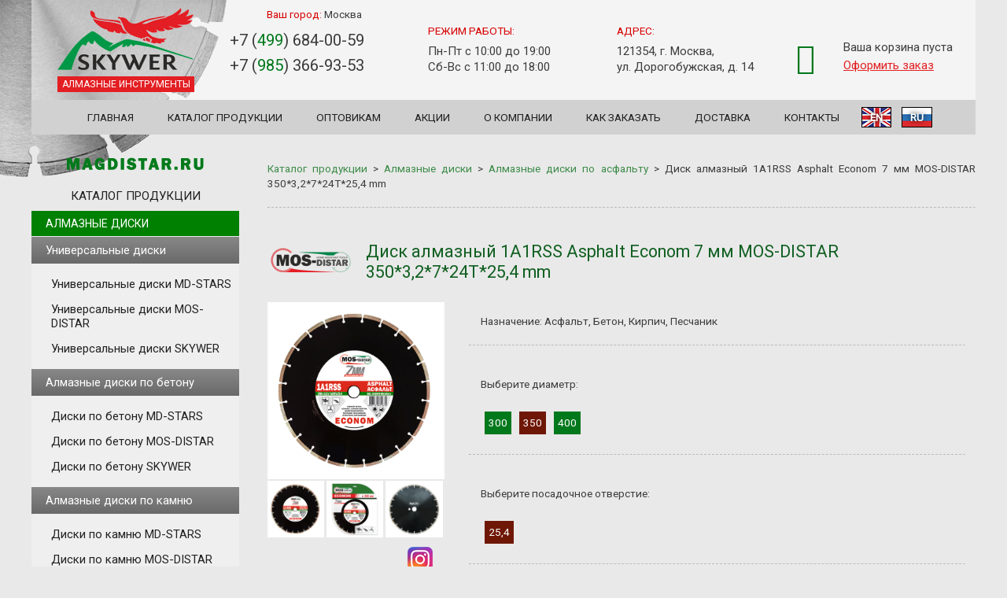

--- FILE ---
content_type: text/html; charset=UTF-8
request_url: https://magdistar.ru/catalog/card/mos-distar-1a1rss-asphalt-7-mm-350mm-25-40mm
body_size: 10649
content:
<!DOCTYPE HTML PUBLIC "-//W3C//DTD HTML 4.01 Transitional//EN">
<html>
<head>
	<meta http-equiv="Content-Type" content="text/html; charset=utf-8">
	<meta name="viewport" content="width=device-width, initial-scale=1">

    <title>Диск алмазный ASP7MD35025 1A1RSS Asphalt Econom 7 мм 350мм, отверстие 25,4мм по цене 4400 руб.</title>
	<meta name='keywords' content='диск алмазный 1a1rss asphalt econom 7 мм диаметр 350 отверстие 25,4'>
	<meta name='description' content='Алмазные диски ASP7MD35025 1A1RSS Asphalt Econom 7 мм от производителя MOS-DISTAR диаметром 350мм и отверстием в 25,4мм'>
	<link rel="canonical" href="https://magdistar.ru/catalog/card/mos-distar-1a1rss-asphalt-7-mm-350mm-25-40mm">

	<link rel="stylesheet" href="/assets/css/jquery.fancybox.min.css" />
	<link rel="stylesheet" href="/assets/css/jquery-ui.min.css" />
	<link rel='stylesheet' type='text/css' href='/web2.css'>
	<link rel="stylesheet" href="/css/font-awesome.min.css">
	<script src="/assets/js/main.js"></script>
	<script src="/assets/js/jquery.fancybox.min.js"></script>
	<script src="//ajax.googleapis.com/ajax/libs/jquery/1.3.2/jquery.min.js" type="text/javascript"></script>
	<script type="text/javascript" src="/js/share42.js"></script>
	<link rel="shortcut icon" href="/favicon.ico">
<link href='//fonts.googleapis.com/css?family=Josefin+Sans:400,700,400italic,700italic' rel='stylesheet' type='text/css'>
<meta name="yandex-verification" content="472f82fcc07d3bdc" />
<script src="/js/js.js" type="text/javascript"></script>
<script src='/js/basket.js' type='text/javascript'></script>
<script type="text/javascript" src="/highslide/highslide.js"></script>
	<script type="text/javascript">
		hs.registerOverlay({
			position: 'top right',
			fade: 2 // fading the semi-transparent overlay looks bad in IE
		});
		hs.graphicsDir = '/highslide/graphics/';
		hs.wrapperClassName = 'none';
	</script>
	<link rel="apple-touch-icon" sizes="174x79" href="/img/logo1.png" />
<meta property="og:title" content="Производитель алмазных, пильных дисков и аксессауров для электро- и бензоинструмента" />
<meta property="og:type" content="website" />
<meta property="og:image" content="/img/logo1.png" />
<link rel="image_src" href="/img/logo1.png"  />
<meta property="og:url" content="/" />
<meta property="og:description" content="Производитель алмазных, пильных дисков и аксессауров для электро- и бензоинструмента" />
<link rel="shortcut icon" href="/faviconmag.ico">
<!-- Global site tag (gtag.js) - Google Analytics -->
<script async src="https://www.googletagmanager.com/gtag/js?id=UA-45261103-1"></script>
<script>
  window.dataLayer = window.dataLayer || [];
  function gtag(){dataLayer.push(arguments);}
  gtag('js', new Date());

  gtag('config', 'UA-45261103-1');
</script>
</head>
<body>

<div class="body">

<!-- Yandex.Metrika counter --> <script type="text/javascript" > (function(m,e,t,r,i,k,a){m[i]=m[i]||function(){(m[i].a=m[i].a||[]).push(arguments)}; m[i].l=1*new Date(); for (var j = 0; j < document.scripts.length; j++) {if (document.scripts[j].src === r) { return; }} k=e.createElement(t),a=e.getElementsByTagName(t)[0],k.async=1,k.src=r,a.parentNode.insertBefore(k,a)}) (window, document, "script", "https://mc.yandex.ru/metrika/tag.js", "ym"); ym(19747108, "init", { clickmap:true, trackLinks:true, accurateTrackBounce:true, webvisor:true, trackHash:true, ecommerce:"dataLayer" }); </script> <noscript><div><img src="https://mc.yandex.ru/watch/19747108" style="position:absolute; left:-9999px;" alt="" /></div></noscript> <!-- /Yandex.Metrika counter --><header>
		<a class="logo_md" href="/"><img src="/img/logo1.png" alt="MD-STARS" title="MD-STARS"><span>алмазные инструменты</span></a>
		<div class="city">Ваш город: <span id="city">Москва</span></div>
		<ul class="head_tel" id="change_tel">
			<li><a href="tel:+74996840059">+7 (<span>499</span>) 684-00-59</a></li>
			<li><a href="tel:+79853669353">+7 (<span>985</span>) 366-93-53</a></li>
		</ul>
		<div class="head_time">
			<p>Режим работы:</p>
			<ul>
				<li>Пн-Пт с 10:00 до 19:00</li>
				<li>Сб-Вс с 11:00 до 18:00</li>
			</ul>
		</div>
		<div class="head_adr">
			<p>Адрес:</p>
			<ul id="change_city">
				<li>121354, г. Москва,</li> 
				<li>ул. Дорогобужская, д. 14</li>
			</ul>
		</div>
		<div class="head_basket">
		<div class='basket_float'>
	<div class="basket_ic"><i class="fa fa-shopping-basket"></i></div>
        <div  id="result">
	                    <div class='summ b_sum'>Ваша корзина пуста</div>        </div>
    <div class="b_of"><a href="/basket.php">Оформить заказ</a></div>

</div>
<div id='divz'>
<div align='right' ></div>
<p align='center'>
Ваш товар успешно добавлен в 
<span><a href="/basket.php">корзину</a></span>
</p>
</div>		</div>
	<div class="clear"></div> 
</header><div id="touch-menu" class="mobile-menu">Меню</div>
	<ul class="menu">
		<li><a href="/">Главная</a></li>
		<li><a href="/catalog">Каталог продукции</a></li>
		<li><a href="/almaznye_diski_optom">Оптовикам</a></li>
		<li><a href="/promo">Акции</a></li>
		<li><a href="/company">О компании</a></li>
		<li><a href="/kak_zakazat">Как заказать</a></li>
		<li><a href="/dostavka">Доставка</a></li>
		<li><a href="/contacts">Контакты</a></li>
		<li class="lang-change"><!--noindex--><a href="https://en.magdistar.ru/catalog/card/mos-distar-1a1rss-asphalt-7-mm-350mm-25-40mm" rel="nofollow">EN</a><!--/noindex--></li>
		<li class="lang-change"><a href="https://magdistar.ru/catalog/card/mos-distar-1a1rss-asphalt-7-mm-350mm-25-40mm">RU</a></li>
	</ul>
<nav class="menu_left" id="side-left">
	<div class = "img_above_catalog_title"> </div>
	<div class="cat_title">Каталог продукции</div>

	<a class="menu-noselected catalog_link" href="/catalog/almaznye-diski">
		Алмазные диски	</a>
	<ul>
				<li>
					<a class='menu-noselected' href='/catalog/multi-discs'>
						Универсальные диски
					</a>
					<ul class='cat_menu'>
							<li>
								<a class='menu-noselected' href='/catalog/universalnui-mdstars'>
									Универсальные диски MD-STARS
								</a>
							</li>
							<li>
								<a class='menu-noselected' href='/catalog/universalnui-mosdistar'>
									Универсальные диски MOS-DISTAR
								</a>
							</li>
							<li>
								<a class='menu-noselected' href='/catalog/skywer-multi'>
									Универсальные диски SKYWER
								</a>
							</li>
					</ul>
				</li></ul><ul>
				<li>
					<a class='menu-noselected' href='/catalog/almaznye-diski-po-betonu'>
						Алмазные диски по бетону
					</a>
					<ul class='cat_menu'>
							<li>
								<a class='menu-noselected' href='/catalog/diski-po-betonu-md-stars'>
									Диски по бетону MD-STARS
								</a>
							</li>
							<li>
								<a class='menu-noselected' href='/catalog/mosdistar-disk-po-betonu'>
									Диски по бетону MOS-DISTAR
								</a>
							</li>
							<li>
								<a class='menu-noselected' href='/catalog/skywer-disk-po-betonu'>
									Диски по бетону SKYWER
								</a>
							</li>
					</ul>
				</li></ul><ul>
				<li>
					<a class='menu-noselected' href='/catalog/po-kamnyu'>
						Алмазные диски по камню
					</a>
					<ul class='cat_menu'>
							<li>
								<a class='menu-noselected' href='/catalog/segmentnie_kamnu'>
									Диски по камню MD-STARS
								</a>
							</li>
							<li>
								<a class='menu-noselected' href='/catalog/mosdistar-disk-po-kamnyu'>
									Диски по камню MOS-DISTAR
								</a>
							</li>
							<li>
								<a class='menu-noselected' href='/catalog/skywer-disk-po-kamnyu'>
									Диски по камню SKYWER
								</a>
							</li>
							<li>
								<a class='menu-noselected' href='/catalog/almaznye_diski_distar'>
									Диски по камню Distar
								</a>
							</li>
					</ul>
				</li></ul><ul>
				<li>
					<a class='menu-noselected' href='/catalog/almaznye-diski-po-asfaltu'>
						Алмазные диски по асфальту
					</a>
					<ul class='cat_menu'>
							<li>
								<a class='menu-noselected' href='/catalog/segmentnie_asfalt'>
									Диски по асфальту MD-STARS
								</a>
							</li>
							<li>
								<a class='menu-noselected' href='/catalog/mosdistar-disk-po-asfaltu'>
									Диски по асфальту MOS-DISTAR 
								</a>
							</li>
							<li>
								<a class='menu-noselected' href='/catalog/skywer-disk-po-asfaltu'>
									Диски по асфальту SKYWER
								</a>
							</li>
					</ul>
				</li></ul><ul>
				<li>
					<a class='menu-noselected' href='/catalog/almaznye-frezy'>
						Алмазные чашки, фрезы
					</a>
					<ul class='cat_menu'>
							<li>
								<a class='menu-noselected' href='/catalog/almaznye-frezy-md-stars'>
									Чашки, фрезы MD-STARS
								</a>
							</li>
							<li>
								<a class='menu-noselected' href='/catalog/mosdistar-almaznye-frezy'>
									Чашки, фрезы MOS-DISTAR
								</a>
							</li>
							<li>
								<a class='menu-noselected' href='/catalog/skywer-almaznye-frezy'>
									Чашки, фрезы SKYWER
								</a>
							</li>
					</ul>
				</li></ul><ul>
				<li>
					<a class='menu-noselected' href='/catalog/almaznye-koronki-sverla'>
						Коронки и сверла (алмазные, твердосплавные)
					</a>
					<ul class='cat_menu'>
							<li>
								<a class='menu-noselected' href='/catalog/almaznye-sverla-md-stars'>
									Коронки и сверла MD-STARS
								</a>
							</li>
							<li>
								<a class='menu-noselected' href='/catalog/mosdistar-almaznye-sverla'>
									Коронки и сверла MOS-DISTAR
								</a>
							</li>
							<li>
								<a class='menu-noselected' href='/catalog/skywer-almaznye-sverla'>
									Коронки и сверла SKYWER
								</a>
							</li>
					</ul>
				</li></ul><ul>
				<li>
					<a class='menu-noselected' href='/catalog/pilnye-diski'>
						Пильные диски
					</a>
					<ul class='cat_menu'>
							<li>
								<a class='menu-noselected' href='/catalog/mdstars-pilnye-diski'>
									Пильные диски MD-STARS
								</a>
							</li>
							<li>
								<a class='menu-noselected' href='/catalog/mosdistar-pilnye-diski'>
									Пильные диски MOS-DISTAR 
								</a>
							</li>
							<li>
								<a class='menu-noselected' href='/catalog/pilnue_skywer'>
									Пильные диски SKYWER
								</a>
							</li>
							<li>
								<a class='menu-noselected' href='/catalog/disk-pilnyj-po-derevu'>
									Диски пильные по дереву
								</a>
							</li>
							<li>
								<a class='menu-noselected' href='/catalog/disk-pilnyj-po-alyuminiyu'>
									Диски пильные по алюминию
								</a>
							</li>
							<li>
								<a class='menu-noselected' href='/catalog/pilnye-diski-dlya-cirkulyarnyx-pil'>
									Пильные диски для циркулярных пил
								</a>
							</li>
					</ul>
				</li></ul><ul>
				<li>
					<a class='menu-noselected' href='/catalog/abraziv'>
						Абразивный инструмент
					</a>
					<ul class='cat_menu'>
							<li>
								<a class='menu-noselected' href='/catalog/klt'>
									Круги лепестковые торцевые
								</a>
							</li>
							<li>
								<a class='menu-noselected' href='/catalog/krugi-abrazivnue'>
									Абразивные круги
								</a>
							</li>
							<li>
								<a class='menu-noselected' href='/catalog/lenta-shlif'>
									Лента шлифовальная
								</a>
							</li>
							<li>
								<a class='menu-noselected' href='/catalog/setka-shlif'>
									Сетка шлифовальная
								</a>
							</li>
							<li>
								<a class='menu-noselected' href='/catalog/nasadki-ushm'>
									Насадки для УШМ
								</a>
							</li>
							<li>
								<a class='menu-noselected' href='/catalog/otreznue'>
									Отрезные диски по металлу
								</a>
							</li>
					</ul>
				</li></ul><ul>
				<li>
					<a class='menu-noselected' href='/catalog/measure'>
						Измерительный инструмент
					</a>
					<ul class='cat_menu'>
							<li>
								<a class='menu-noselected' href='/catalog/lazernye-niveliry'>
									Лазерные уровни (нивелиры) и штативы к ним
								</a>
							</li>
							<li>
								<a class='menu-noselected' href='/catalog/georuletka1'>
									Геодезические рулетки
								</a>
							</li>
							<li>
								<a class='menu-noselected' href='/catalog/rul-izmer'>
									Рулетки измерительные
								</a>
							</li>
							<li>
								<a class='menu-noselected' href='/catalog/level-stroy'>
									Уровни строительные
								</a>
							</li>
					</ul>
				</li></ul><ul>
				<li>
					<a class='menu-noselected' href='/catalog/rashod-trimmer'>
						Расходные материалы для триммеров
					</a>
					<ul class='cat_menu'>
							<li>
								<a class='menu-noselected' href='/catalog/trimmers'>
									Головки для триммеров
								</a>
							</li>
							<li>
								<a class='menu-noselected' href='/catalog/leska-trimmer'>
									Лески для триммера
								</a>
							</li>
					</ul>
				</li></ul><ul>
				<li>
					<a class='menu-noselected' href='/catalog/pilnayagar'>
						Пильная гарнитура
					</a>
					<ul class='cat_menu'>
							<li>
								<a class='menu-noselected' href='/catalog/cepi-dlya-benzopily'>
									Цепи для бензопил
								</a>
							</li>
							<li>
								<a class='menu-noselected' href='/catalog/zvezdu-shinu'>
									Звездочки для шин
								</a>
							</li>
							<li>
								<a class='menu-noselected' href='/catalog/shiny-dlya-benzopil'>
									Шины для электро и бензопил
								</a>
							</li>
							<li>
								<a class='menu-noselected' href='/catalog/napilniki'>
									Напильники для заточки цепей
								</a>
							</li>
							<li>
								<a class='menu-noselected' href='/catalog/svechi'>
									Свечи для 2х и 4х-тактных двигателей
								</a>
							</li>
							<li>
								<a class='menu-noselected' href='/catalog/cepnue-diski'>
									Цепные диски по дереву
								</a>
							</li>
					</ul>
				</li></ul><ul>
				<li>
					<a class='menu-noselected' href='/catalog/pnevmatika'>
						Пневмоинструмент
					</a>
					<ul class='cat_menu'>
							<li>
								<a class='menu-noselected' href='/catalog/naboru'>
									Наборы краскораспылителей
								</a>
							</li>
							<li>
								<a class='menu-noselected' href='/catalog/kraskopult'>
									Краскораспылители
								</a>
							</li>
							<li>
								<a class='menu-noselected' href='/catalog/slangi'>
									Шланги с быстросъемными соединениями
								</a>
							</li>
					</ul>
				</li></ul><ul>
				<li>
					<a class='menu-noselected' href='/catalog/shurup'>
						Расходные материалы для шуруповертов
					</a>
					<ul class='cat_menu'>
							<li>
								<a class='menu-noselected' href='/catalog/nasadki'>
									Насадки отверточные магнитные
								</a>
							</li>
							<li>
								<a class='menu-noselected' href='/catalog/sverlo-keramika-steklo'>
									Свёрла по керамике, стеклу, черепице, мрамору
								</a>
							</li>
					</ul>
				</li></ul><ul>
				<li>
					<a class='menu-noselected' href='/catalog/rash-perforator'>
						Расходные материалы для перфораторов
					</a>
					<ul class='cat_menu'>
							<li>
								<a class='menu-noselected' href='/catalog/bury-po-betonu-i-kirpichu-sds-md-stars-'>
									Буры по бетону и кирпичу SDS+ "MD-STARS"
								</a>
							</li>
							<li>
								<a class='menu-noselected' href='/catalog/adapters'>
									Адаптеры (переходники)
								</a>
							</li>
							<li>
								<a class='menu-noselected' href='/catalog/bur-beton'>
									Буры по бетону и кирпичу SDS+  MOS-DISTAR 
								</a>
							</li>
							<li>
								<a class='menu-noselected' href='/catalog/mixers'>
									Миксеры
								</a>
							</li>
							<li>
								<a class='menu-noselected' href='/catalog/dolota'>
									Долота
								</a>
							</li>
					</ul>
				</li></ul><ul>
				<li>
					<a class='menu-noselected' href='/catalog/pistoletu-stroitelnue'>
						Пистолеты для монтажной пены и герметика
					</a>
					<ul class='cat_menu'>
							<li>
								<a class='menu-noselected' href='/catalog/pistolet-dlya-montazhnoj-peny'>
									 Пистолеты для монтажной пены
								</a>
							</li>
							<li>
								<a class='menu-noselected' href='/catalog/pistolet-dlya-germetika'>
									Пистолеты для герметика
								</a>
							</li>
					</ul>
				</li></ul>	<div class="cat_title">Поиск по товарам</div>
		<form action='/search.php' method='post' class="search_left">
			<input name='name' type='text' size='14'>
			<input id="sabmit" type="image" src="/images/sabmit.jpg" >
		</form>
		<div class="cat_title">Полезная информация:</div>

	<div class="page">
		<p><a href="/vybor-almaznyh-diskov">Как выбрать алмазный диск?</a></p>
		<p><a href="/almaznye_diski_sploshnye">Сплошные алмазные диски</a></p>
		<p><a href="/turbirovannye-almaznye-diski">Турбированные алмазные диски</a></p>
		<p><a href="/segmentnye-almaznye-diski">Сегментные алмазные диски</a></p>
		<p><a href="/diski-dlya-cirkulyarnyh-pil">Диски для циркулярных пил</a></p>
		<p><a href="/almaznye-diski-dlya-shtroboreza">Алмазные диски для штробореза</a></p>
	</div><br>

	<!-- <iframe src="//widget.instagramm.ru/?imageW=2&imageH=2&thumbnail_size=119&type=0&typetext=mdstars_ltd&head_show=1&profile_show=1&shadow_show=1&bg=255,255,255,1&opacity=true&head_bg=6c6c6c&subscribe_bg=e31f23&border_color=c3c3c3&head_title=" allowtransparency="true" frameborder="0" scrolling="no" style="border:none;overflow:hidden;width:264px;height:403px;"></iframe> -->
	<!-- <iframe src="https://averin.pro/widget.php?l=mdstars_ltd&style=1&width=250&gallery=1&s=80&icc=3&icr=3&t=1&tt=Мы в Инстаграм&h=1&ttcolor=FFFFFF&th=c3c3c3&bw=f9f9f9&bscolor=FFFFFF&bs=FF0000&ts=Подписаться" allowtransparency="true" frameborder="0" scrolling="no" style="border:none;overflow:hidden;width:264px; height: 490px" ></iframe> -->
</nav>
<div id="content">
	<div id="brasch">
<p>
	<a href="/catalog">Каталог продукции</a> &gt;
			<a href="/catalog/almaznye-diski">Алмазные диски</a> &gt; 
			<a href="/catalog/almaznye-diski-po-asfaltu">Алмазные диски по асфальту</a> &gt; 
		<span>Диск алмазный 1A1RSS Asphalt Econom 7 мм MOS-DISTAR 350*3,2*7*24Т*25,4 mm</span>
</p>
<hr>

<div class="item_wrap_all">

	<div class='name-model'>
		<div class='logo-model'>
							<img src='/foto/MOS-DISTAR.png' alt=''>
					</div>
		<h1>Диск алмазный 1A1RSS Asphalt Econom 7 мм MOS-DISTAR 350*3,2*7*24Т*25,4 mm</h1>
	</div>
	<div style='clear:both;'></div>

	<div class='item_wrap_left'>
					<a class='highslide' data-fancybox='gallery' href='/foto/Mos-distar-Asphalt.jpg'>
				<img src='/foto/Mos-distar-Asphalt.jpg'  alt='ASP7MD35025'>
			</a>
		
		<div class='wrapfoto'>
							<a class='highslide dopfoto' data-fancybox='gallery' href='/foto/Mos-distar-Asphalt.jpg'>
					<img src='/foto/Mos-distar-Asphalt.jpg' alt=''>
				</a>
							<a class='highslide dopfoto' data-fancybox='gallery' href='/foto/Asphalt-Econom-7-3.png'>
					<img src='/foto/Asphalt-Econom-7-3.png' alt=''>
				</a>
							<a class='highslide dopfoto' data-fancybox='gallery' href='/foto/Asphalt-Econom-7-4.png'>
					<img src='/foto/Asphalt-Econom-7-4.png' alt=''>
				</a>
					</div>

		<!-- <br clear='all'>
		<div class='price'>
			<span class='cena_n'>
				Цена				<span class='cena'>4400</span>
				руб.			</span>
		</div> -->
		<div class='social-btn'>
			<div class='share42init' data-url='/catalog/card/mos-distar-1a1rss-asphalt-7-mm-350mm-25-40mm' data-title='Диск алмазный ASP7MD35025 1A1RSS Asphalt Econom 7 мм 350мм, отверстие 25,4мм' data-image='/images/slider_03.jpg'></div>
			<a href='//www.instagram.com/mag_distar/' rel='nofollow' target='_blank'>
				<img src='/img/instagram-icon.png' alt='instagram' class='instagram'>
			</a>
		</div>

		<br/>
	</div>

	<div class='item_wrap_right'>
		

		<div class='des_item'>
			 
				<!-- Назначение -->
				<div class='button-disk-box'>
					<div class='button-disk-des'>Назначение: Асфальт, Бетон, Кирпич, Песчаник</div>
				</div>
				<div class='clear'></div>
				<hr>
																							<!-- Выберите диаметр -->
					<div class='button-disk-des'>
						<div class='button-disk-box'>Выберите диаметр:
							<div class='param-one'>
																	<span  >
										<a href='/catalog/card/mos-distar-1a1rss-asphalt-7-mm-300mm-25-40mm'>300</a>
									</span>
																	<span class = 'activy'  >
										<a href='/catalog/card/mos-distar-1a1rss-asphalt-7-mm-350mm-25-40mm'>350</a>
									</span>
																	<span  >
										<a href='/catalog/card/mos-distar-1a1rss-asphalt-7-mm-400mm-25-40mm'>400</a>
									</span>
															</div>
						</div>
					</div>
					<div class='clear'></div>
					<hr/>
																							<!-- Выберите посадочное отверстие -->
					<div class='button-disk-des'>
						<div class='button-disk-box'>Выберите посадочное отверстие:
							<div class='param-one'>
																									<span class = 'activy'  >
											<a href='/catalog/card/mos-distar-1a1rss-asphalt-7-mm-350mm-25-40mm'>25,4</a>
										</span>
																								</div>
						</div>
					</div>
					<div class='clear'></div>
					<hr/>
														<div class="artikul">
			<span class="artikul-name">Артикул: ASP7MD35025</span> 
		</div>
		<table class='price_table' cellspacing='0' cellpadding='12' >
			<tr style='color: ffffff; font-weight: bold;' bgcolor='#838383'>
				<td bgcolor='#2f2f2f'>Название</td>
				<td bgcolor='#2f2f2f' width='75'>Цена</td>
				<td bgcolor='#2f2f2f' width='40'>Кол-во</td>
				<td bgcolor='#2f2f2f' width='140'>Купить</td>
			</tr>
			<tr>
				<td>Диск алмазный 1A1RSS Asphalt Econom 7 мм MOS-DISTAR 350*3,2*7*24Т*25,4 mm</td>
				<td><span class='cena'>4400</span> руб.</td>
				<td width='100'>
					<input class='show' id='input1601' type='text' size='2' value="1"  onkeyup="a('buy1601','1601div','input1601','input1601');"  />
				</td>
				<td width='100'>
					<div id='1601div' class='buy-i'> 
						<a id='buy1601' href='javascript:send("1601 1");' >Купить</a>
					</div>
					<!-- <a href='/admosnew/?module=products&type=editproduct&id=1601' target='_blank' >1233445</a> -->
				</td>
			</tr>
		</table>
			<br/>

			<div class='delivery'>
				<span class="delivery-icon"> 
					<i class="fa fa-truck"></i> 
				 </span>
				<span class="delivery-name"> 
 					Доставим 
				 </span>
				<span class="delivery-result">
					05.01.2026					по Москве и Московской области
				</span>
			</div>

			<div class='delivery'>
				<span class="delivery-icon"> 
					<i class="fa fa-map-marker"></i> 
				 </span>
				<span class="delivery-name"> 
 					Самовывоз 
				 </span>
				<span class="delivery-result">
					05.01.2026					из 
					<span class="tooltip">
						пунктов выдачи
						<div class="tooltiptext">
							<h5>Пункты выдачи заказов для Москвы и МО:</h5>
							<div class="tooltiptext-adress">
								1). г. Москва, пос. Мосренген, мкр. Славянский мир, ряд Ж, пав. 13/14 (территория рынка "Славянский мир");
							</div>
							<div class="tooltiptext-adress">
								2). г. Балашиха,&nbsp;Западная коммунальная зона, шоссе Энтузиастов, влад. 1 А, пав. 40 и 41.
							</div>
						</div>
					</span>
				</span>
			</div>
		</div>
	</div>
	<div class="clear"></div>

	<!-- TABS -->
	<div class="tabs">
	<ul class="tabs__caption">
		<li class="active">Описание</li>

					<li>Оплата и доставка</li>
					<li>Адреса и контакты</li>
					<li>График работы</li>
			</ul>

	<div class="tabs__content  active">
		<h4>Технические характеристики:</h4>

		<table class = "table_prop">
												<tr>
						<td>Диаметр:</td>
						<td>350 мм.</td>
					</tr>
																<tr>
						<td>Ширина сегмента:</td>
						<td>3,2 мм.</td>
					</tr>
																<tr>
						<td>Высота сегмента:</td>
						<td>7 мм.</td>
					</tr>
																<tr>
						<td>Диаметр отверстия:</td>
						<td>25,4 мм.</td>
					</tr>
																<tr>
						<td>Тип:</td>
						<td>сегментный  </td>
					</tr>
							
							<!-- Назначение в tab -->
				<tr>
					<td>Назначение:</td>
					<td>Асфальт, Бетон, Кирпич, Песчаник</td>
				</tr>
					</table>
				<div class="clear"></div>
			<div class='info'>
				<div class='info-box'>
					<span class='info_img'>
						<img src='/images/razmery.jpg' alt=''><br/><br/><br/>
					</span>
					<span class='info_param'>
						<span>D</span> &#8212; Наружный диаметр<br/>
						<span>T</span> &#8212; Ширина сегмента<br/>
						<span>X</span> &#8212; Высота сегмента<br/>
						<span>H</span> &#8212; Диаметр посадочного отверстия<br/><br/>
					</span>
				</div>
			</div>
				<!-- Блок скидок -->
		<table class='opt'>
			<tr>
				<td style='background-color: #6f1707; color: #ffffff;'>Скидки при заказе:</td>
			</tr>
							<tr>
					<td>
						<p>
							от 
							<span class='fontsize20'>25 000</span> 
							руб. - 
							<span class='color-percent'><strong>5</strong>%</span> 
						</p>
					</td>
				</tr>
							<tr>
					<td>
						<p>
							от 
							<span class='fontsize20'>50 000</span> 
							руб. - 
							<span class='color-percent'><strong>10</strong>%</span> 
						</p>
					</td>
				</tr>
							<tr>
					<td>
						<p>
							от 
							<span class='fontsize20'>100 000</span> 
							руб. - 
							<span class='color-percent'><strong>15</strong>%</span> 
						</p>
					</td>
				</tr>
					</table>

			</div>

			<div class="tabs__content">
			<h4>Самовывоз</h4>
<p>Заказанный товар вы можете забрать в удобное для вас время в рамках графика работы компании по адресу:</p>
<p>г. Москва, ул. Дорогобужская, д.14</p>
<p>Или в пунктах выдачи заказов.</p>
<h4>Доставка по Москве</h4>
<p>При заказе до 15000 руб. стоимость доставки в пределах МКАД - 500 руб. (за пределы МКАД 500 руб. + 12руб/км).</p>
<p>При заказе от 15000 руб. в пределах МКАД доставка бесплатная (за пределы МКАД 500 руб. + 12руб/км)</p>
<h4>Доставка по Московской области</h4>
<p>За пределами МКАД - 500 руб. + 12 руб. за каждый километр</p>
<h4>Доставка по России и странам СНГ</h4>
<p>Транспортными компаниями</p>
<h4>Оплата</h4>
<ul>
<li>Наличными курьеру</li>
<li>Картой</li>
<li>По безналичному расчету</li>
</ul>		</div>
			<div class="tabs__content">
			<div>
<div>
<h4>Головной офис в г.&nbsp;<span>Москве</span>:<span><br /></span></h4>
</div>
<div>Адрес:&nbsp;<span>г. Москва, ул. Дорогобужская, д.14</span></div>
<div>Телефон:&nbsp;<a class="black" href="tel:+74996840059">+7(499)684-00-59</a></div>
<div>Телефон:&nbsp;<a class="black" href="tel:+79853669353">+7(985)366-93-53</a></div>
<div>
<div class="property email">
<div class="title-prop font_upper">Email:&nbsp;<a href="mailto:mos-stars@yandex.ru">mos-stars@yandex.ru</a></div>
<div class="title-prop font_upper">&nbsp;</div>
<div class="title-prop font_upper">
<h4>Пункты выдачи заказов для Москвы и МО:</h4>
1. г. Москва, пос. Мосренген, мкр. Славянский мир, ряд Ж, пав. 13/14 (территория рынка "Славянский мир")</div>
<div class="title-prop font_upper">2. г. Балашиха,&nbsp;Западная коммунальная зона, шоссе Энтузиастов, влад. 1 А, пав. 40 и 41.</div>
</div>
</div>
</div>
<h4>Региональное подразделение в г. Екатеринбурге:<span style="font-size: 10px;"><br /></span></h4>
<div>Адрес:&nbsp;<span>г. Екатеринбург, ул. Шефская, д.3Г</span></div>
<div>
<div>Телефон: <a class="black" href="tel:79126105310">+7(912)610-53-10</a></div>
<div class="property email">
<div class="title-prop font_upper">Email:&nbsp;mdstars-ek.96@yandex.ru</div>
</div>
</div>
<div>&nbsp;</div>
<div>
<h4>Региональное подразделение в г.&nbsp;<span style="font-size: 1em;">Новосибирске</span></h4>
<div>Адрес:&nbsp;<span>г. Новосибирск, ул. Сибиряков-Гвардейцев, д. 49/3</span></div>
<p>Телефон:<a class="black" href="tel:+79130015593">+7(913)001-55-93</a></p>
<div>
<div class="property email">
<div class="title-prop font_upper">Email:&nbsp;<a href="mailto:nv-79130015593@ya.ru">nv-79130015593@ya.ru</a></div>
<div class="title-prop font_upper">&nbsp;</div>
<div class="title-prop font_upper">
<div>
<h4>Представительство в г.&nbsp;Ростов-на-Дону:</h4>
<p>Адрес:&nbsp;<span class="dark_link">г. Ростов-на-Дону, Ростовская обл., Аксайский р-н, п. Янтарный, ул. Промышленная, 11 (ТК "АТЛАНТ", ряд Г, пав. 3)</span></p>
<p>Телефон:&nbsp;<a class="black" href="tel:+79152717693">+7(988) 580-33-47</a></p>
</div>
<div>
<div class="property email">
<div class="title-prop font_upper">Email:&nbsp;<a class="dark-color" href="mailto:r.md-stars@yandex.ru">r.md-stars@yandex.ru</a></div>
</div>
</div>
</div>
</div>
</div>
<div>&nbsp;</div>
<div>
<div>
<h4>Представитель в г.&nbsp;<span>Воронеж</span>е:</h4>
</div>
<div>Телефон:&nbsp;<a class="black" href="tel:+79204172228">+7(920) 417-22-28</a></div>
<div>
<div class="property email">
<div class="title-prop font_upper">Email:&nbsp;<a href="mailto:vrn-distar@yandex.ru">vrn-distar@yandex.ru</a></div>
<div class="title-prop font_upper">&nbsp;</div>
<div class="title-prop font_upper">
<div>
<h4>&nbsp;</h4>
</div>
<div>
<div class="property email">
<div class="title-prop font_upper">&nbsp;</div>
<div class="title-prop font_upper">&nbsp;</div>
</div>
</div>
</div>
</div>
</div>
</div>
<!-- Этот блок кода нужно вставить в ту часть страницы, где вы хотите разместить карту (начало) -->
<script charset="utf-8" type="text/javascript" src="https://api-maps.yandex.ru/services/constructor/1.0/js/?sid=jm-3UHtCxuIHBFMRY_CKzYtHWA_S6Tlk&amp;width=100%&amp;height=400&amp;lang=ru_RU&amp;sourceType=constructor"></script>
<!-- Этот блок кода нужно вставить в ту часть страницы, где вы хотите разместить карту (конец) --></div>		</div>
			<div class="tabs__content">
			<p>Режим работы головного офиса г. Москва:</p>
<ul>
<li>Пн-Пт с 10:00 до 19:00</li>
<li>Сб-Вс с 11:00 до 18:00</li>
</ul>
<p>Режим работы офиса г. Екатеринбург:</p>
<ul>
<li>Пн-Пт с 10:00 до 18:00</li>
<li>Сб-Вс выходной</li>
</ul>
<p>Режим работы офиса г. Новосибирск:</p>
<ul>
<li>Пн-Пт с 10:00 до 18:00</li>
<li>Сб-Вс выходной</li>
</ul>
<p>Режим работы офиса г. Ростов-на-Дону:</p>
<ul>
<li>Пн-Пт с 10:00 до 18:00</li>
<li>Сб-Вс выходной</li>
</ul>		</div>
		</div>
		<div class='pod_m center'>
		<a class='center'  href='/catalog/'>Вернутся назад</a>
	</div>
	</div></div> <!--dell-->


<div class='clear'></div>
</div>
</div>
<div class='clear'></div>
</div>
<script src="https://ajax.googleapis.com/ajax/libs/jquery/2.1.1/jquery.min.js"></script>
<script src="https://ajax.googleapis.com/ajax/libs/jqueryui/1.12.1/jquery-ui.min.js"></script>
<script>
(function($) {
  $(function() {
	$("ul.tabs__caption").on("click", "li:not(.active)", function() {
	  $(this)
		.addClass("active")
		.siblings()
		.removeClass("active")
		.closest("div.tabs")
		.find("div.tabs__content")
		.removeClass("active")
		.eq($(this).index())
		.addClass("active");
	});
  });
})(jQuery);

$(document).ready(function() {
	$('.btn-plus').click(function () {
        var $input = $(this).parent().find('.inp-count-add');
        $input.val(parseInt($input.val()) + 1);
        $input.change();
        return false;
    });
	$('.btn-minus').click(function () {
        var $input = $(this).parent().find('.inp-count-add');
        var count = parseInt($input.val()) - 1;
        count = count < 1 ? 1 : count;
        $input.val(count);
        $input.change();
        return false;
    });

	$('.nbuy-basket').click(function (e) {
		const count = $('.inp-count-add').val();
		const id = "1601";

		// анимация корзины
		var that = $('.highslide').find('img');
		var bascket = $(".basket_ic");
		var w = that.width();
		that.clone().css({
			'width' : w,
			'position' : 'absolute',
			'z-index' : '9999',
			top: that.offset().top,
			left:that.offset().left})
           .appendTo("body")
           .animate({opacity: 0.05,
               left: bascket.offset()['left'],
               top: bascket.offset()['top'],
               width: 20}, 1000, function() {
				$(this).remove();
			});


		$.ajax({
			type: "POST",
			url: "/add_to_basket2.php",
			data: "id=" + id + "&count=" + count,
			success: function(html) {
				console.log("result: ", html);
				/* $("#result").empty();
				$("#result").append(decodeURIComponent(html));
				setTimeout('divz_hide()', 5000); */
			}
		});

        console.log(count);
        console.log(id);
    });

});
</script>
<div class='foot_wrap'>
<script charset="utf-8" type="text/javascript" src="https://api-maps.yandex.ru/services/constructor/1.0/js/?sid=jm-3UHtCxuIHBFMRY_CKzYtHWA_S6Tlk&amp;width=100%&amp;height=330&amp;lang=ru_RU&amp;sourceType=constructor"></script>
	<footer>
	<div class='left_foot'>
	&copy; 2012 - 2026 - Сеть магазинов электроинструмента MAGDISTAR
		<br/><a href="/karta-sajta" class="lt_sm">Карта сайта</a>
		<br/><a href="/politika-konf" class="lt_sm">Политика конфиденциальности </a>
	</div>		
	<div class='center_foot'>
		<a href='https://www.facebook.com/mosdistars' rel="nofollow"><img src='/img/facebook.png'></a><a href='https://vk.com/skywerltd' rel="nofollow"><img src='/img/vk.png'></a>
		<div class="clear"></div>
		<a href='//weborden.ru' target="_blank" rel="nofollow">Разработка сайта - веб студия <span style="color: #00781b; text-decoration: none;">WEBORDEN</span></a>
	</div>
	<div class='right_foot'>
	<p>Адрес: 121354, Россия, г. Москва, <br/>ул. Дорогобужская, д. 14</p>
	<p>Телефон: <a href="tel:+74996840059">+7 (499) 684-00-59</a></p>
	</div>
	<div class="clear"></div>
	</footer>
</div>
<div class="toggle-block"><div class="cat_o"><i class="fa fa-bars" aria-hidden="true"></i>Каталог</div></div>
<script type="text/javascript" src="//ajax.googleapis.com/ajax/libs/jquery/1.8.0/jquery.min.js"></script>
<script type='text/javascript'> 
$('.toggle-block').click(function() {
    if ($('#side-left').is(':visible')) {
        $('#side-left').hide('slow');
        $(this).html('<div class="cat_o"><i class="fa fa-bars" aria-hidden="true"></i>Каталог</div>')
    }
    else {
        $('#side-left').show('slow');
        $(this).html('<div class="cat_c"><i class="fa fa-times" aria-hidden="true"></i>Закрыть</div>')
    }
});
$(document).ready(function(){ 
    var touch   = $('#touch-menu');
    var menu    = $('.menu');

    $(touch).on('click', function(e) {
        e.preventDefault();
        menu.slideToggle();
    });
    
    $(window).resize(function(){
        var w = $(window).width();
        if(w > 767 && menu.is(':hidden')) {
            menu.removeAttr('style');
        }
    });
    
});
  </script> 
  <!-- BEGIN JIVOSITE CODE {literal} -->
<script type='text/javascript'>
(function(){ var widget_id = 'w6i1hbX657';var d=document;var w=window;function l(){
var s = document.createElement('script'); s.type = 'text/javascript'; s.async = true; s.src = '//code.jivosite.com/script/widget/'+widget_id; var ss = document.getElementsByTagName('script')[0]; ss.parentNode.insertBefore(s, ss);}if(d.readyState=='complete'){l();}else{if(w.attachEvent){w.attachEvent('onload',l);}else{w.addEventListener('load',l,false);}}})();</script>
<!-- {/literal} END JIVOSITE CODE -->
	<!--<link rel="stylesheet" href="https://cdn.envybox.io/widget/cbk.css">
	<script type="text/javascript" src="https://cdn.envybox.io/widget/cbk.js?wcb_code=13679989644cce1b7217b01136b0bfd4" charset="UTF-8" async></script>-->
<script src="https://code.jquery.com/jquery-1.10.2.min.js" type="text/javascript"></script>
<script src="https://api-maps.yandex.ru/2.0/?load=package.full&lang=ru-RU" type="text/javascript"></script>
<script type="text/javascript" src="/modules/sendform/maskedinput.js"></script>
<script type="text/javascript">
	$(document).ready(function(){
		jQuery(function($) {
			$(".mask").mask("+7 (999) 999-99-99");
		});
		ymaps.ready(function(){
			var geolocation = ymaps.geolocation;
			$('#city').html(' '+geolocation.city);
		});
	});

	window.onload = function () {
		var city = ymaps.geolocation.city;
		if(city == 'Новосибирск'){
			jQuery("#change_tel").html('<li><a href="tel:+79130015593">+7 (<span>913</span>) 001-55-93</a></li>');
			jQuery("#change_city").html('<li>630088, г. Новосибирск,</li> \
										<li>ул. Сибиряков-Гвардейцев, д. 49/3</li>');
		} else if(city == 'Екатеринбург'){
			jQuery("#change_tel").html('<li><a href="tel:+79126105310">+7 (<span>912</span>) 610-53-10</a></li>');
			jQuery("#change_city").html('<li>620137, г. Екатеринбург,</li> \
										<li>ул. Шефская, д.3Г</li>');
		} else if(city == 'Воронеж'){
			jQuery("#change_tel").html('<li><a href="tel:+79204172228">+7 (<span>920</span>) 417-22-28</a></li>');
			jQuery("#change_city").html('<li>121354, г. Москва,</li> \
										<li>ул. Дорогобужская, д. 14</li>');
		} else if(city == 'Ростов-на-Дону'){
			jQuery("#change_tel").html('<li><a href="tel:+79885803347">+7 (<span>988</span>) 580-33-47</a></li>');
			jQuery("#change_city").html('<li>346715, г. Ростов-на-Дону,</li> \
										<li>ТК "АТЛАНТ", ряд Г, пав. 3</li>');
		} else {
			jQuery("#change_tel").html('<li><a href="tel:+74996840059">+7 (<span>499</span>) 684-00-59</a></li> \
										<li><a href="tel:+79853669353">+7 (<span>985</span>) 366-93-53</a></li>');
			jQuery("#change_city").html('<li>121354, г. Москва,</li> \
										<li>ул. Дорогобужская, д. 14</li>');
		}
	}
</script>
</body>
</html>

--- FILE ---
content_type: text/css
request_url: https://magdistar.ru/web2.css
body_size: 8441
content:
@import url(http://fonts.googleapis.com/css?family=Josefin+Sans:400,700,400italic,700italic);
@import url('https://fonts.googleapis.com/css?family=Roboto');


img {
	border:0;
}

html,body{
    height: 100%;
}

body {
	background-color : #e9e9e9;
	background-image : url(img/disk_bg.png);
	background-repeat: no-repeat;
	background-position: left top;
	margin: 0;
	padding: 0;
	font-family: Roboto, sans-serif;
	font-size: 85%;
	width: 100%;
}
.body {
	width: 1200px;
	margin: 0 auto;
}

.basket_2 tr:first-child  td{
	padding: 8px 2px;
}
.basket_2 tr:last-child  td{
	padding: 8px 2px;
}
.form_div input {
	width: 100%;
}
.form_div textarea {
	width: 100%;
}
.form_div td {
	width: 50%;
}
.form_div .subord {
	font-family: Roboto;
	font-size: 110%;
	width: 200px;
	display: block;
	cursor: pointer;
	margin: 15px auto 10px;
	padding: 8px 0;
	text-align: center;
	text-transform: uppercase;
	background: #01781C;
    color: #fff;
	border: 0;
}
.form_div .subord:hover  {
    background: rgba(116,210,0,1);
    background: -webkit-gradient(left top, left bottom, color-stop(0%, rgba(116,210,0,1)), color-stop(100%, rgba(1,122,27,1)));
    background: -webkit-gradient(linear, left top, left bottom, from(rgba(116,210,0,1)), to(rgba(1,122,27,1)));
    background: linear-gradient(to bottom, rgba(116,210,0,1) 0%, rgba(1,122,27,1) 100%);
    filter: progid:DXImageTransform.Microsoft.gradient( startColorstr='#74d200', endColorstr='#017a1b', GradientType=0 );
	-webkit-transition: 0.4s;
	transition: 0.4s;
}
header {
	width: 100%;
    padding: 10px 0;
    background: rgba(255,255,255,0.5);
}
.logo_md {
	float: left;
	display: block;
	width: 18%;
    margin: 0 1%;
	color: #fff;
	text-decoration: none;
}

.img_above_catalog_title {
width:174px;
height:34px;
display:block;
margin:0 auto;
background-image:url(img/logo_title.png);
}
	
.logo_md span {
    display: block;
    margin: 8px auto 0;
    background: #e31f23;
    text-transform: uppercase;
    width: 174px;
    text-align: center;
    padding: 3px 0;
	font-size: 90%;
 
}
.logo_md img {
	display: block;
	margin: 0 auto;
}

.city{
	width: 420px;
	text-align: right;
	color: #d70000;
}

.city span{
	color: #3C3C3C;
}

.head_tel{
    float: left;
    width: 18%;
    margin: 0 1%;
    font-size: 150%;
    color: #3C3C3C;
    padding: 5px 0;
    list-style: none;
}
.head_tel li{
	margin: 8px 0;
}
.head_tel a {
	text-decoration: none;
	color: #3C3C3C;
}
.head_tel a span {
	color: #01781C;
}
.head_time {
    float: left;
    width: 16%;
    margin: 0 2%;
    color: #3C3C3C;
    padding: 5px 0;
}
.head_time p {
	margin: 0;
    color: #d70000;
    text-transform: uppercase;
}
.head_time ul {
	list-style: none;
    padding: 0;
    margin: 8px 0;
    line-height: 1.4;
	font-size: 110%;
}

.head_adr {
    float: left;
    width: 16%;
    margin: 0 2%;
    color: #3C3C3C;
    padding: 5px 0;
}
.head_adr p {
	margin: 0;
    color: #d70000;
    text-transform: uppercase;
}
.head_adr ul {
	list-style: none;
    padding: 0;
    margin: 8px 0;
   line-height: 1.4;
   font-size: 110%;
}
.head_basket{
	float: left;
	width: 18%;
    margin: 0 1%;
	font-size: 110%;
}
.basket_float {
	position: relative;
	padding: 0 0 0 60px;
	margin: 20px 0;
}
.basket_ic {
    position: absolute;
    font-size: 40px;
    color: #01781C;
    top: 8px;
    left: 0;
}

.b_of a {
    color: #e31f23;
}

.content__ul {
    width: 100%;
}

.filter-box {
    width: 100%;
    
    background: #f5f5f5;
	border: 1px solid #cecece;
}

.filter-box select {
    width: 23%;
    font-size: 16px;
    font-weight: 300;
    padding: 10px;
        margin: 0 5px;
    border: 1px solid #d2d2d2;
}

.filter-box input {
    
    display: block;
    width: 180px;
    padding: 13px;
    
    text-align: center;
    background: #c83a3a;
    border: none;
    color: #fff;
    cursor: pointer;
}

.filter-box p {
    font-size: 20px;
    text-align: center;
    color: #116022;
    line-height: 35px;
}

a:hover {
text-decoration: none;
-webkit-transition: 0.4s;
transition: 0.4s;
}
#result {
padding: 5px 0;
color: #3c3c3c;
}
.toggle-block {
	display: none;
}
.menu {
    margin: 0 0 20px;
    padding: 0;
    text-align: center;
	background: #d1d1d1;
	list-style: none;
}
.menu li {
	display: inline-block;
}
.menu li a {
    display: block;
    text-decoration: none;
    color: #212121;
    text-transform: uppercase;
    padding: 14px 20px;
}
.menu li a:hover {
	color: #d70000;
}
.menu_left {
    float: left;
    width: 22%;
    margin-right: 1%;
}
.cat_title {
    text-align: center;
    text-transform: uppercase;
    font-size: 110%;
        color: #212121;
    padding: 10px 0;
    margin-top: 5px;
}
.search_left input {
    font-family: Roboto;
    float: left;
    display: block;
    margin: 0 2px;
}
.search_left input:first-child {
	width: 160px;
}
.search_left {
    width: 202px;
    height: 26px;
    margin: 0 auto;
    background-color: #EFEFEF;
    padding: 15px 32px 10px;
}
.menu_left ul {
	list-style: none;
	padding: 0;
	margin: 0;
}
.catalog_link {
    display: block;
    padding: 8px 18px;
    background: #01781C;
    color: #fff;
    text-decoration: none;
    font-size: 105%;
    margin-bottom: 1px;
	text-transform: uppercase;
}

.catalog_link:hover {
 background: rgba(116,210,0,1);
background: -webkit-gradient(left top, left bottom, color-stop(0%, rgba(116,210,0,1)), color-stop(100%, rgba(1,122,27,1)));
background: -webkit-gradient(linear, left top, left bottom, from(rgba(116,210,0,1)), to(rgba(1,122,27,1)));
background: linear-gradient(to bottom, rgba(116,210,0,1) 0%, rgba(1,122,27,1) 100%);
filter: progid:DXImageTransform.Microsoft.gradient( startColorstr='#74d200', endColorstr='#017a1b', GradientType=0 );
}
.menu_left ul li a{
    display: block;
    padding: 8px 18px;
    color: #fff;
    text-decoration: none;
    font-size: 108%;
	background: rgba(136,136,136,1);
	background: -webkit-gradient(left top, left bottom, color-stop(0%, rgba(136,136,136,1)), color-stop(100%, rgba(105,105,105,1)));
	background: -webkit-gradient(linear, left top, left bottom, from(rgba(136,136,136,1)), to(rgba(105,105,105,1)));
	background: linear-gradient(to bottom, rgba(136,136,136,1) 0%, rgba(105,105,105,1) 100%);
	filter: progid:DXImageTransform.Microsoft.gradient( startColorstr='#888888', endColorstr='#696969', GradientType=0 );
}
.menu_left ul li a:hover {
	background: rgba(116,210,0,1);
    background: -webkit-gradient(left top, left bottom, color-stop(0%, rgba(116,210,0,1)), color-stop(100%, rgba(1,122,27,1)));
    background: -webkit-gradient(linear, left top, left bottom, from(rgba(116,210,0,1)), to(rgba(1,122,27,1)));
    background: linear-gradient(to bottom, rgba(116,210,0,1) 0%, rgba(1,122,27,1) 100%);
    filter: progid:DXImageTransform.Microsoft.gradient( startColorstr='#74d200', endColorstr='#017a1b', GradientType=0 );
}

.menu_left ul li .cat_menu a:hover {
background: #e9e9e9;
}
.menu_left ul li .cat_menu {
	background: #efefef;
	padding: 10px 0;
}
.menu_left ul li .cat_menu a{
	background: #efefef;
	color: #212121;
	padding: 7px 10px 7px 25px;
}
table,tr,td{
        vertical-align: center;
      }
 
#menu {
	float:right;
	height: 55px;
	margin-right:35px;
    border:0px;
    border-collapse: collapse;
}

#menu td {
	padding-left: 15px;
	padding-right: 15px;
}

#menu a {
	text-transform:uppercase;
	display: block;
	height: 100%;
	width:100%;
	background-image : url(images/circle.jpg);
	background-repeat: no-repeat;
	background-position: 0 50%;
	text-indent: 14px;
	line-height: 4.2;
	font-family: Tahoma, Arial, sans-serif;
	font-size: 13px;
	color: #000;
	text-decoration: none;
}

#menu a:hover {
	display: block;
	height: 100%;
	width:100%;
	background-image : url(images/circle_hover.jpg);
	background-repeat: no-repeat;
	background-position: 0 50%;
	text-indent: 14px;
	line-height: 4.2;
	font-family: Tahoma, Arial, sans-serif;
	font-size: 13px;
	color: #e31f24;
	text-decoration: none;
}

.ie {
	background-image: url('images/treug.jpg');
	background-position: 50% 0;
	background-repeat: no-repeat; 
 }
 
 #menu_left {
	border:1px;
	border-color:#fff;
	margin-left:16px;
 }
 
#menu_left  td {
	height: 32px;
	padding-left: 15px;
	padding-right: 15px;
	width:248px;
}
 
 #menu_left a {
	display: block;
	height: 32px;
	width:100%;
	background-image : url(images/menu_left.jpg);
	text-indent: 14px;
	line-height: 2.2;
	font-family: Tahoma, Arial, sans-serif;
	font-size: 13px;
	color: #fff;
	text-decoration: none;
}

#menu_left a:hover {
	display: block;
	height: 32px;
	width:100%;
	background-image : url(images/menu_left_hover.jpg);
	text-indent: 14px;
	line-height: 2.2;
	font-family: Tahoma, Arial, sans-serif;
	font-size: 13px;
	color: #fff;
	text-decoration: none;
}

.page {
background-color: #EFEFEF;
    padding: 10px;
}
.page p {
	margin: 10px 0;
}
.page a {
	text-decoration: underline;
	color: #3d8c49;
    padding-left: 10px;
	font-size: 105%;
}

.page a:hover {
	text-decoration: none;
	color: #3d8c49;
}

.left_text{
	margin-left: 40px;
	width:225px;
    zoom:1;
	font-size:15px;
	text-align:left;

	
}
.foot_wrap {
	background-color: rgba(255,255,255,0.5);
	background-image: url(img/disk_bg_foot.png);
	background-repeat: no-repeat;
	background-position: bottom right;
	margin-top: 60px;
	color: #727272;
	padding: 10px 0;
}
.foot_wrap div a {
	text-decoration: none;
	color: #727272;
}
.left_foot {
    width: 20%;
    margin: 15px 0 0;
    padding: 0 2%;
	text-align: center;
}
.center_foot {
    width: 52%;
    text-align: center;
    margin-top: 5px;
}

.center_foot img {
    padding: 5px;
}

.right_foot {
    width: 20%;
    margin: 0;
    padding: 0 2%;
}
.right_foot p {
    margin: 0;
}

footer  {
	width: 1160px;
	padding: 20px;
	margin: 0 auto;
 }

 footer div {
    float: left;
 }

 footer .clear { 
    float: none;
}

#content {
    color: #3c3c3c;
    line-height: 1.4;
    text-align: justify;
    float: left;
    width: 75%;
    margin-left: 2%;
}

#content a{
  text-decoration: none;
  color: #3d8c49;
}
#content a:hover{
	text-decoration: underline;
	color: #3d8c49;
}
.item_wrap_all h1 {
	line-height: 1.2;
}
.price_table {
    color: #3c3c3c;
    font-size: 13px;
    line-height: 20px;
    text-align: justify;
    border-collapse: collapse;
    border: 1px solid rgb(255, 255, 255);
    margin: auto;
    margin-top: 20px;
    width: 95%;

}
.price_table td{
	border:1px solid rgb(255, 255, 255);
	font-weight: normal;
}

h1 {
	padding-top: 2px;
}

.h1{
	color: #116022;
    font-size: 160%;
    font-weight: normal;
}

h1, h2, h3, h4, h5, h6, .zag{
    color: #116022;
    font-size: 160%;
    font-weight: normal;
    margin: 1em 0 0.7em;
    padding-bottom: 0;
    line-height: 1;
    text-align: left;
}

.zag-table{
	color: #116022;
    font-size: 160%;
    font-weight: normal;
    margin: 1em 0 0.7em;
    padding-bottom: 0;
    line-height: 1;
    text-align: center;
}

#touch-menu {
	display: none;
	    text-decoration: none;
    color: #fff;
    text-transform: uppercase;
    padding: 14px 0;
    text-align: center;
    background: #3c3c3c;
}
.item_wrap_left {
    float: left;
    width: 25%;
    margin-top: 5px;
}
.item_wrap_left .highslide img{
    width: 100%;
    height: auto;
}
.item_wrap_left  .cena_n {
    font-weight: bold;
    font-size: 18px;
    color: #5e5e5e;
    display: block;
    padding: 5px 0;
    margin: 10px auto;
    text-align: center;
}
.item_wrap_left  .cena  {
	font-size: 21px;
}
.item_wrap_right {
	float: left;
    width: 73%;
    margin-left: 2%;
	
}

.item_wrap_right h3{
	text-align: center;
}

.product_cat_wrap {
	    margin: 20px 0;
 
}
.product {
    text-align: center;
    width: 20%;
    margin: 2%;
    -webkit-box-shadow: 0 0 10px -4px rgba(0,0,0,0.6);
    box-shadow: 0 0 10px -4px rgba(0,0,0,0.6);
    float: left;
}
.product p a {
    display: block;
    height: 25px;
    padding: 0 5%;
    text-align: center;
    line-height: 1.2;

}
.product_item {
	padding-top: 4px;
	text-align: center;
	width: 200px;
	height: 179px;
	background-image: url('images/tovar.jpg');
	background-repeat: no-repeat;
	background-position: 50% 0;
}
.product img{
	text-align:center;
}

.product a{
	text-decoration: underline;
	color: #5e5e5e;
	font-size:93%;
}
.product a img{
   width: 100%;
       min-height: 180px;
}
.product a:hover {
	text-decoration: none;
	color: #5e5e5e;
}

.todd{
    background-color:#efefef;
    text-align: center;
 }
 .teven{
    background-color:#f7f7f7;
    text-align: center;
 }

.des_item {
    padding-left: 2%;
    padding-right: 2%;
    color: #3c3c3c;
    text-align: justify;
}

.cena {
	color:#37a30e;
	font-size: 16px;
}
#footer {

   height: 105px;
}

#footer table {
  width: 100%;
  height: 105px;
  background-image: url('images/footer_bg.png');

}

#footer td {
  padding-left: 24px;
  padding-right: 24px;
  color: #727272;
  font-family: tahoma;
  font-size: 13px;
  padding-top: 50px;
  vertical-align: middle;
  width: 410px; 
}
#footer  a{
    color: #727272;
    font-family: tahoma;
    font-size: 13px;
    text-decoration: none;
}
#footer a:hover{
    color: #727272;
    font-family: tahoma;
    font-size: 13px;
    text-decoration: underline;
}
#disck_f{
  background-image: url('images/disck_f.jpg');
 background-repeat:  no-repeat;
 background-position: 100% 100%;
}
 
 
/* slider */
#slideshow {
  width:613px;
  height: 163px;
  position:relative;

}

#slideshow DIV {
    position:absolute;
    top:14px;
    right:20px;
    z-index:8;
    opacity:0.0;
    background-color: #00000;
}

#slideshow DIV.active {
    z-index:10;
    opacity:1.0;
}

#slideshow DIV.last-active {
    z-index:9;

}

#slideshow DIV IMG {
    display: block;
    border: 0;
    height: 163px;
}
.cena_n{
    font-weight: bold;
    font-size: 14px;
    color: #5e5e5e;
    display: block;
    padding: 5px 0;
}
 
.todd{
    background-color:#efefef;
    text-align: center;
 }
 .teven{
    background-color:#f7f7f7;
    text-align: center;
 }
.basket_1{
 margin: auto;
 text-align: center;
}
.basket_1 td{
 vertical-align: middle;
 line-height: 2;
}
.basket_1 span{
 font-size: 16px;
 
}
#sum{
 display: inline;
 font-size: 24px;
}
.basket_2 {
 background: #2a2a2a;
 margin: auto;
 color: #c9c8c8;
 text-align: center;
 width: 100%;
}


.basket_2 td{
 padding: 1px;
 
}
.basket_3{
 margin:0px auto 0px auto;
 text-align: center;
  width: 100%;
}
.basket_3 td{
 padding: 2px;
 vertical-align: middle;
 color:#373737;
}
.basket_3 td img {
	width: 70px;
}
.basket_3 a{
 color:#595959;
 text-decoration: none;
}
.basket_3 a:hover{
 color:#000;
 text-decoration: none;
}
.messedg {
  font-size: 24px;
  text-align: center;
}
.off_form{
  margin-top: 50px;
 font-size: 20px;
 text-decoration: underline;
 text-align: center;
}
.form_div{
   margin:10px auto;
   padding: 15px;
   text-align: center;
   background: #f7f7f7;
   border-radius:5px;
    width: 400px;
}
.form_div table{
   width: 100%;
}
.form_div table tr td{
  padding-bottom: 10px;
}
.messedg_basket{
  font-size: 15px;
  text-align: center;
}
 
.buy{

  float: right;
  position: relative;
  top: -7px;

}

#content div.buy a, #content div.en_buy a, #content div.buy-i a, #content div.en_buy-i  a{
	color: #ccff00;
	text-decoration: none;
	font-size: 11px;
	text-transform: uppercase;
	display: block;
	padding: 8px 0 0 14px;
}
 
#divz{
position:fixed;
z-index:100;
left:0%;
top:0%;
visibility:hidden;
width: 100%;
height:50px;
background:url(/images/bg.png);
color:#fff;
font-size:17px;
padding: 20px 0 0 0px;


}

#divz span a{
  color:#37A30E;
  font-size:20px;
  border-bottom:1px solid #FFFFFF;

}
#divz div{
  display: block;
  width: 65px;
  height: 50px;
  background: url(/images/log_bas.png) no-repeat;
  position: absolute;
  right: 0px;
  top: 0;

}
#divz p{
 margin: 0;

}
.back{
  background: #838383 ;
   width:130px;
   height: 50px;
   text-align: center;
   margin: 50px auto;
   border:1px solid #FFFFFF;
}
.back a{
   display: block;
   width:130px;
   padding: 15px 0 ;
   text-align: center;
   color:#fff  !important;
}
.pod_m{
  padding-bottom: 45px;
}

.pod_m a{
  background-image:url(/images/menu_left.jpg);
  color:#FFFFFF !important;
  display:block;
  font-size:13px;
  text-decoration:initial;
  padding:6px 15px;
  float: left;
  text-align:center;
  margin: 3px;
  overflow: hidden;
}
.pod_m a:hover {
  background-image : url(/images/menu_left_hover.jpg);
}
.center{
  margin: auto;
  float: none !important;
  width:130px;
}

.opt {
  margin: auto;
  border-collapse: collapse;
  border: 1px solid #fff;
  width: 100%;
  vertical-align: middle;
}
.sert_titl {
	text-align: center;
	font-size: large;
}
.opt tr, .opt td{
  height: 40px;
  vertical-align: middle !important;
  border: 1px solid #FFFFFF;
  text-align: center;
  padding: 12px;
  line-height: 25px;
  
}
.promo{
    position: absolute;
    left: 338px;
    top: 15px;
    width: 300px;
}

.promo a{
    color: #3D8C49;
    font-size: 12px;
}

.it{
    width: 100%;
    height: 100%;
    float:left;
}

.it span{
    font-size:14px;
    color: #3C3C3C;
    font-weight: bold;
}

.it img{
    float:left;
    width: 60px;
    display: block;
    margin: 10px;
    -webkit-box-shadow: 0 0 10px 1px #808080;
    box-shadow: 0 0 10px 1px #808080;
    border-radius:7px;
}

 .phone{
   position: absolute;
  /* display: none; */
   font-family: 'Josefin Sans', sans-serif;
   font-size: 26px;
   color: #3C3C3C;
   font-weight: 700;


 }
  .phone span {
   font-size: 20px;

 }
  .phone span span{
    color: #01781C;

 }
.ptop{
   top: 190px;
   left:189px;
 }
.pbottom{
   left:83px;
  top:231px;
 }
 .indexMenu{
    float: left;
    width: 250px;
    min-height: 150px;
    margin: 15px 22px;
    text-align: center;
    line-height: 1.2;
    height: 289px;
 }
  .indexMenu img{
	width: 100%;
    border-radius: 7px;
	-webkit-box-shadow: 0 0 10px -3px rgba(0,0,0,0.3);
	box-shadow: 0 0 10px -3px rgba(0,0,0,0.3);
    margin-bottom: 16px;

 }
 .indexMenu a{
    text-decoration: none;
    color: #3d8c49;

 }

.indexMenu__name {
    font-size: 15px;
}

.clear{
  clear: both;
}

.garant {
  color:#d3d3d3; 
  background-color: #2f2f2f;
  padding: 15px 17px;
  margin-top: 20px;
  border-radius: 10px;
  border: 1px solid white;
  
}

.garant p {
	text-align: justify;
	}

.garant img {
	float: left;
    margin: 15px 10px 0 0;
}
.garant span{
  font-weight: bold;
  text-transform: uppercase;
}

.dostav{
  color:#ffe0da; 
  background-color: #6f1707;
  padding: 15px 17px;
  margin-top: 20px;
  border-radius: 10px;
  border: 1px solid white;
     text-align: center;
}

.dostav p {
	text-align: justify;
	}
	
.dostav img {
	float: left;
    margin: 15px 10px 0 0;
}
.dostav span{
  font-weight: bold;
  text-transform: uppercase;
}

.sale {
  color:#f6ff93; 
  background-color: #004c10;
  padding: 15px 17px;
  margin-top: 20px;
  border-radius: 10px;
  border: 1px solid white;
   
}
.sale img {
	float: left;
    margin: 15px 10px 0 0;
}
.sale span{
  font-weight: bold;
  text-transform: uppercase;
}
.cont_block {
  color:#3c3c3c; 
  background-color: #fbfbfb;
  padding: 15px 25px;
  margin-top: 20px;
  border-radius: 10px;
  border: 1px solid white;
  
}


.info{
    padding: 20px 0 0 20px;
	display: inline-block;
	width: 100%;
}

.info-box{
	display: block;
	max-width: 560px;
	margin: 0 auto;
}

.info_param{
	display: block;
	float: left;
	font-weight: bold;
	padding: 25px 0 0 20px;
}

.info_img{
	display: block;
	float: left;
}
.wrapfoto{
  clear: both;
}

.dopfoto img{
  width: 100%;
}
.dopfoto{
    display: inline-block;
    width: 32.1%;
    margin: 1% 0 0 0;
}
 
.bold {
  font-weight: bold;
}
.superitem{
  position: fixed;
  width: 600px;
  background: #fff;
  top:25%;
  left:25%;
}
.share42init {
width: 180px;
margin-top: 20px;
z-index: 100;
}
.text_with_logo{
  color: white;
  font-size: 11px;
  font-weight: bold;
  margin-top: -12px;
  margin-left: 10px;
  text-decoration: none;
  text-transform: uppercase;
}
 
.stmaps li{
  margin-left: 35px;
}
.lt_sm{
  text-decoration:  underline !important;
  line-height: 20px;
}
#content .all_size_link	{
	display: block;
 
    margin: 0 auto;
    text-transform: uppercase;
    text-align: center;
    padding: 10px 0;
    background: #004C10;
 
    color: #CCFF00;
	}
	#content .all_size_link:hover {
	color: #CCFF00;
	}
	
.product p {     padding: 5px 0;
    text-align: center;
    margin: 0;
    background: #eee;
}
#content .product .product_buy {
	    display: block;
    width: 100px;
    margin: 0 auto;
    text-transform: uppercase;
    text-align: center;
    padding: 5px 0;
    background: #004C10;
    border-radius: 7px;
    color: #CCFF00;
}
hr {
    border-bottom: 0;
    border-top: 1px dashed #bbb;
    margin: 20px 0;
}

.lang-change {
  border: 1px solid;
  margin: 0 5px;
  background-image: url('/img/eng.jpg');
}

.lang-change:last-child {
  background-image: url('/img/rus.jpg');
}

.menu .lang-change a {
    padding: 4px 10px;
    color: #fff;
    text-shadow: 0px 0px 6px #000;
    font-weight: bold;
}

.social-btn {
	display: -webkit-box;
	display: -ms-flexbox;
	display: flex;
	-ms-flex-wrap: wrap;
	flex-wrap: wrap;
	-webkit-box-pack: start;
	-ms-flex-pack: start;
	justify-content: flex-start;
	-webkit-box-align: center;
	-ms-flex-align: center;
	align-items: center;
	}
	
.instagram {
    position: relative;
    top: 7px;
    right: 2px;
}	

.button-disk-box{
	display: block;
	margin: 20px 0 0 15px;
    width: 95%;
}

.button-disk{
	background-color: #e8e8e9;
	color: #3c3c3c;
	border-radius: 5px;
}

.button-disk-des{
	display: block;
	float: left;
	width: 100%;
}

.param-one{
	padding-top: 20px;
}

.param-one span{
	margin: 5px;
    padding: 5px;
    background-color: #00781c;
    color: #ffffff;
    display: block;
    float: left;
}

.param-one .activy{
	background-color: #6f1707;
}

#content .param-one span a{
	color: #fff;
	text-decoration: none;
}
.logo-model{
	display: inline-block;
	float: left;
	margin-right: 15px;
    padding-top: 13px;

}
.logo-model img{
	width: 110px;
}
.name-model{
	float: left;
	width: 100%;
	min-height: 95px;
}

/*TABS*/

.tabs {
  margin: 5px;
  padding-top:15px;
}	

.tabs__caption {
  display: block;
  list-style: none;
  position: relative;
  margin: -1px 0 0 -1px;
}

.tabs__caption:after {
  content: '';
  display: table;
  clear: both;
}

.tabs__caption li {
	display: inline-block;
	padding: 9px 15px;
	margin: 1px 0 0 1px;
	background: #2f2f2f;
	color: #FFF;
	position: relative;
	border: solid #2f2f2f;
	border-width: 1px 1px 0;
	border-radius: 5px 5px 0 0;
	text-align: center;
	cursor: pointer;	
}

.tabs__caption li:not(.active):hover {
  background: #00781c;
  border-color: #00781c;
}

.tabs__caption .active {
  background: #FFF;
  color: #000;
  border-color: #A6A6A6;
}

.tabs__caption .active:after {
  content: '';
  position: absolute;
  bottom: -5px;
  left: 0;
  right: 0;
  height: 5px;
  background: #FFF;
}

.tabs__content {
  display: none;
  background: #FFF;
  border: 1px solid #A6A6A6;
  border-radius: 0 5px 5px 5px;
  padding: 7px 15px;
}

.tabs__content.active {
  display: block;
}

ul.tabs__caption{
	padding: 0;
}

.tabs__content li {
  list-style-type: none;
}

.tabs__content.active table{
	width: 100%;
}

.table_prop tr{
	width: 100%;
}

.table_prop td{
	padding: 7px;
	width: 50%;
}
.table_prop tr:nth-child(odd) { background-color: #d1d1d1; }

.table_prop tr > :first-child {
  vertical-align: top;
  width: 50%;
}

table .table_prop{
	max-width: 1000px;
}
/*END TABS*/

/* Вставка разрыва строки между двумя flex-элементами заставит */
.break {
    flex-basis: 100%;
    height: 0;
}

.brandimg {
    display: flex;
    height: 23px;
}

.brandimg span {
    margin: 0 auto;
}

.filter-box {
    display: -webkit-box;
    display: -ms-flexbox;
    display: flex;
    width: 100%;
    /* height: 139px; */
    background: #f5f5f5;
    border: 1px solid #cecece;
    -webkit-box-orient: vertical;
    -webkit-box-direction: normal;
    -ms-flex-direction: column;
    flex-direction: column;
}

.filter-box form{
        -webkit-box-align: center;
        -ms-flex-align: center;
        align-items: center;
    -ms-flex-wrap: wrap;
    flex-wrap: wrap;
    display: -webkit-box;
    display: -ms-flexbox;
    display: flex;
    -webkit-box-orient: horizontal;
    -webkit-box-direction: normal;
    -ms-flex-direction: row;
    flex-direction: row;
    -webkit-box-pack: center;
    -ms-flex-pack: center;
    justify-content: center;
}

.filter-box input {
    /* position: relative; */
    /* float: right; */
    display: block;
    width: 180px;
    padding: 13px;
    margin: 10px 0;
    text-align: center;
    background: #c83a3a;
    border: none;
    color: #fff;
    cursor: pointer;
}

.our-brand {
    -ms-flex-wrap: wrap;
    flex-wrap: wrap;
    display: -webkit-box;
    display: -ms-flexbox;
    display: flex;
    -ms-flex-pack: distribute;
    justify-content: space-around;
    -webkit-box-align: center;
    -ms-flex-align: center;
    align-items: center;
}

tr.todd td:last-child {
    padding: 5px 0;
    width: 17%;
}



.buy-i {
    padding: 2px 0;
}

tr.teven td:last-child {
    padding: 5px 0;
    width: 17%;
	font-weight: normal;
}

.productMe {
    line-height: 22px;
    --webkit-box-shadow: 0 0 10px -4px rgba(0,0,0,0.6);
    --box-shadow: 0 0 10px -4px rgba(0,0,0,0.6);
    display: -webkit-box;
    display: -ms-flexbox;
    display: flex;
    -webkit-box-orient: vertical;
    -webkit-box-direction: normal;
    -ms-flex-direction: column;
    flex-direction: column;
    width: 30%;
    margin: 30px 12px 0 12px;
    text-align: left;
    border: 1px solid silver;
}

.productme-wrap {
	-webkit-box-pack: center;
	-ms-flex-pack: center;
	display: -webkit-box;
	display: -ms-flexbox;
	display: flex;
	width: 100%;
	-ms-flex-wrap: wrap;
	flex-wrap: wrap;
}

.productMe img {
    width: 100%;
}

.productMe span{
	display: -webkit-box;
	display: -ms-flexbox;
	display: flex;
    max-width: 100%;
    -webkit-box-pack: justify;
    -ms-flex-pack: justify;
    justify-content: space-between;
	padding: 0 4px;
}

body .prodImg {
	-webkit-box-orient:vertical;
	-webkit-box-direction:normal;
	-ms-flex-direction:column;
	flex-direction:column;
	-webkit-box-align: center;
	-ms-flex-align: center;
	align-items: center;
	padding: 0;
}

body span.bgsilver {
    background: #cecece;
	padding: 0 9px;
	text-align: center;
}

body .prodPrice {
	display: block;
	text-align: center; 
    flex-grow: 0;
    flex-shrink: 0;
    flex-basis: auto;
    padding: 0 10px;
    margin-top: 36px;
}


body span.fz20 {
    font-size: 30px;
	width: initial;
	padding: 0;
}

span.fz21 {
	padding: 0;
    width: 55%;
    display: flex;
    align-items: center;
    justify-content: flex-start; 
}

.buy {
    width: 87px;
    background-image: url(/images/buy.png);
    float: right;
    position: relative;
    top: -7px;
    height: 36px;
	background-size: contain;
	background-repeat: no-repeat;
  margin-left: 10px;
}
	
	.buy a {
    display: block;
    width: 87px;
    height: 36px;
}

	
	.buy-i {
    background-size: contain;
    width: 87px;
    background-image: url(/images/buy.png);
    float: left;
    position: relative;
    top: 1px;
    left: 7px;
    height: 36px;
    padding: 2px 0;
    background-repeat: no-repeat;
}
	
	.buy-i a{
		display: block;
    width: 87px;
    height: 36px;
	}
	
	.en_buy {
    width: 87px;
    background-image: url(/images/buy.png);
    float: right;
    position: relative;
    top: -7px;
    height: 36px;
	margin-left: 10px;
	background-size: contain;
	background-repeat: no-repeat;
}
	
	
	
	.en_buy a {
    display: block;
    width: 87px;
    height: 36px;
}

	
	.en_buy-i {
    background-size: contain;
    width: 87px;
    background-image: url(/images/buy.png);
    float: right;
    position: relative;
    top: -7px;
    height: 36px;
    padding: 2px 0;
    background-repeat: no-repeat;
}
	
	.en_buy-i a{
		display: block;
    width: 87px;
    height: 36px;
	}
body #pagination a.pag-items {
	background: linear-gradient(to bottom, rgba(136,136,136,1) 0%, rgba(105,105,105,1) 100%);
    display: inline-block;
    width: 20px;
    text-align: center;
	color: white;
	transition: all 0.1s ease;
	    margin-top: 5px;
}

body #pagination a.pag-items:hover{
	background: #1e682e;
	color: white;
	text-decoration: none;
}

b.pag-this {
    background: #1e682e;
    display: inline-block;
    width: 20px;
    text-align: center;
    color: white;
}

#pagination {
	padding: 15px 0;
    width: 80%;
    margin: 0 auto;
    text-align: center;
}

p.goods-count {
    text-align: center;
}

p.goods-count span {
    border: 1px solid grey;
    height: 39px;
    display: flex;
    width: 180px;
    text-align: center;
    align-items: center;
    justify-content: center;
    margin: 0 auto;
}

.wrapper__number__calc {
  display: -webkit-flex;
  display: -moz-flex;
  display: -ms-flex;
  display: -o-flex;
  display: flex;
  justify-content: space-around;
  min-width: 110px;
}

.wrapper__calc {
  display: -webkit-flex;
  display: -moz-flex;
  display: -ms-flex;
  display: -o-flex;
  display: flex;
  justify-content: flex-end;
  flex-direction: row;
  flex-wrap: wrap;
}

.prod-content {
    flex-grow: 1;
    flex-shrink: 0;
    flex-basis: auto;
}

.prod-price {
    font-size: 1.5em;
    font-weight: bold;
    display: inline-block;
    color: #37a30e;
}

.prod-price_unit {
    display: inline-block;
    margin-left: 5px;
}

.prod {
    display: flex;
    flex-direction: row;
    width: 40px;
    margin-top: 3px;
}

.wrapper__number {
    display: flex;
}

.plus {
    display: block;
    width: 25px;
    height: 25px;
    background: url(/images/plus.png) no-repeat;
    cursor: pointer;
}

.minus {
    display: block;
    width: 25px;
    height: 25px;
    background: url(/images/minus.png) no-repeat;
    cursor: pointer;
}

.show {
	height: 28px;
    margin-bottom: 10px;
}

.show-raz{
	height: 28px;
    margin-bottom: 17px;
    margin-left: 57%;
}

.artikul {
    margin-left: 3%;
}

.artikul-name {
    font-size: 12px;
    color: #838383;
    font-style: italic;
}

.delivery {
    margin-left: 3%;
}

.delivery-icon {
    color: green;
}

.delivery-name {
    font-size: 12px;
    color: #838383;
}

.delivery-icon .fa-map-marker{
    margin-left: 6px;
}

.delivery-result {
    font-size: 12px;
}

.menu-selected {
    position: relative;
    font-style: italic;
    padding: 20px;
}

.menu-selected::after {
    content: '';
    position: absolute;
    left: 1px;
    bottom: 7px;
    border: 10px solid transparent;
    border-left: 10px solid green;
}

.menu-selectedr {
    position: relative;
    font-style: italic;
}

.menu-selectedr::after {
    content: '';
    position: absolute;
    left: 1px;
    bottom: 7px;
    border: 10px solid transparent;
    border-left: 10px solid #fff;
}

.menu-noselected {
    background-color: green;
}

.tooltip {
    position: relative;
    display: inline-block;
    border-bottom: 1px dotted black;
    cursor: pointer;
}

.tooltip .tooltiptext {
    visibility: hidden;
    width: 400px;
    background-color:moccasin;
    text-align: left;
    padding: 5px 5px;

    position: absolute;
    left: -102px;
    z-index: 1;
}

.tooltip:hover .tooltiptext {
    visibility: visible;
}

.tooltiptext-adress {
    margin-top: 10px;
}

.nbuy {
    display: flex;
    justify-content: flex-end;
    margin-left: 3%;
}

.nbuy-right {
    display: flex;
    flex-wrap: nowrap;
}

.nbuy-price {
    margin: 5px 1px 5px 5px;
    padding: 5px 1px 5px 5px;
    color: #000000;
    font-size: 26px;
    font-weight: bold;
    display: inline-block;
    vertical-align: middle;
}
.icon-rub {
    display: flex;
    align-items: center;
    vertical-align: middle;
    font-size: 26px;
    font-weight: bold;
}

.nbuy-basket {
    margin: 5px 25px;
    padding: 13px 31px 11px 31px;
    background-color: #00781c;
    border: 1px solid #00781c;
    color: #ffffff;
    display: inline-block;
    cursor: pointer;
}

.nbuy-oneclick {
    margin: 5px 1px 5px 25px;
    padding: 13px 29px 11px 29px;
    border: 1px solid #00781c;
    display: block;
    float: right;
}

.addcount {
    display: flex;
    flex-wrap: nowrap;
    align-items: center;
    vertical-align: middle;
}

.btn-minus {
    display: inline-block;
    width: 14px;
    height: 23px;
    font-size: 26px;
    font-weight: bold;
    margin: 1px;
    padding: 5px;
    cursor: pointer;
    line-height: 0.8;
    text-align: center;
}

.btn-plus {
    display: inline-block;
    width: 14px;
    height: 23px;
    font-size: 26px;
    font-weight: bold;
    margin: 1px;
    padding: 5px;
    cursor: pointer;
    line-height: 0.8;
}

.btn-plus:hover,
.btn-plus:focus,
.btn-minus:hover,
.btn-minus:focus {
    background-color:#F6F6f6;
}

.inp-count {
    display: inline-block;
}

.inp-count-add,
.inp-count-add:hover,
.inp-count-add:focus {
    width: 46px;
    height: 33px;
	border: 1px solid #cecece;
	background: #F6F6f6;
    font-size: 20px;
    text-align: center;

    appearance: none;
    -moz-appearance: textfield;
}

.inp-count-add::-webkit-outer-spin-button,
.inp-count-add::-webkit-inner-spin-button {
    -webkit-appearance: none;
}






/* MEDIA MOBILE **********************************************/


@media (max-width: 1200px) {
    .product a img{
           min-height: auto;
    }
        .body {
        width: 98%;
        margin: 0 auto;
        padding: 1%;
    }
    footer {
        width: 96%;
        padding: 2%;
        margin: 0 auto;
    }
    .indexMenu {
        float: left;
        width: 28%;
        min-height: 277px;
        margin: 2%;
        text-align: center;
        line-height: 1.2;
    }
    .search_left {
        width: 100%;
        padding: 15px 0 10px;
    }
    .head_adr ul {
    font-size: 100%;
    }
    .head_time ul {
    font-size: 100%;
    }
    #result {
    font-size: 80%;
    }

    .productMe {
		margin: 30px 2% 0;
	}

    .wrapper__calc {
        flex-direction: column;
    }

    .prod {
        display: flex;
        justify-content: center;
        margin-bottom: 20px;
        width: 248px;
    }
}

@media (max-width: 1078px) {
	.productMe {
		width: 29%;
	}
}

@media (max-width: 1020px) {
    .toggle-block {
        display: block;
    }
    .cat_o {
        position: fixed;
        top: 2px;
        left: 5px;
        background: rgba(255,255,255,0.7);
        font-size: 140%;
        padding: 10px 10px 10px 40px;
    }
    .cat_o .fa{
        color: #01781C;
        position: absolute;
        left: 10px;
        font-size: 120%;
    }
    .cat_c {
        position: fixed;
        top: 0;
        left: 0;
        background: rgb(221, 221, 221);
        font-size: 140%;
        padding: 10px 10px 10px 40px;
        width: 230px;
    }
    .cat_c .fa {
        color: #01781C;
        position: absolute;
        left: 10px;
        font-size: 120%;
    }
    .menu_left {
        display: none;
        position: fixed;
        top: 46px;
        background: #dddddd;
        overflow: scroll;
        width: 280px;
        left: 0;
        height: 580px;
        float: none;
    }
    #touch-menu {
        display: block;
    }
    .menu {
        display: none;
    }
    .menu li {
        display: block;
    }
    .menu li a {
        display: block;
        text-decoration: none;
        color: #212121;
        text-transform: uppercase;
        padding: 14px 20px;
        border-bottom: 1px solid #c3c3c3;
    }
    .logo_md {
    width: 98%;
    float: none;
    }
    .head_tel {
        float: none;
        width: 98%;
        text-align: center;
    }
    .head_time {
        float: none;
        width: 96%;
        padding: 5px 0;
        text-align: center;
    }
    .head_adr {
        float: none;
        width: 96%;
        padding: 5px 0;
        text-align: center;
    }
    .basket_float {
        position: fixed;
        margin: 0;
        background: rgba(255,255,255,0.7);
        padding: 40px 5px 5px 5px;
        top: 2px;
        right: 5px;
        text-align: center;
    }
    .basket_ic {
    font-size: 30px;
        left: 50%;
        top: 8px;
        margin-left: -17px;
    }
    #result {
        padding-bottom: 0;
    }
        
    .b_of {
    font-size: 90%;
    }
    #content {
        float: none;
        margin: 0;
        width: 100%;
    }
    .footer div {
        float: none;
    }
    .left_foot {
        width: 96%;
        margin: 0;
        padding: 0 2%;
        text-align: center;
    }
    .lt_sm {
        margin-left: 0;
    }
    .center_foot {
        width: 100%;
        text-align: center;
        margin-top: 10px;
    }
    .right_foot {
        width: 96%;
        margin: 10px 0;
        padding: 0 2%;
        text-align: center;
    }

    .lang-change {
        border: none;
        width: 37px;
        height: 25px;
        margin: 5 auto;
    }
    
    .city{
        padding-top: 20px;
        width: 100%;
        text-align: center;
    }
    
}

@media (max-width: 770px) {
        .basket_2 {
            font-size: 80%;
        } 
     
        .product {
        width: 21%;
        margin: 2%;
    }
    .product a img {
        width: 100%;
    }
    .product p a {
        height: 72px;
    }
    .item_wrap_left {
        float: none;
        width: 100%;
        margin-top: 20px;
        text-align: center;
    }
    .item_wrap_left .highslide img {
        width: 60%;
        height: auto;
    }
    .item_wrap_right {
        float: none;
        width: 100%;
        margin-left: 0;
        margin-top: 20px;
    }
    .item_wrap_all h1 {
        text-align: center;
    }
    .basket_3 td {
        font-size: 90%;
        padding: 2px;
    }
    .basket_2 td {
        font-size: 90%;
        padding: 2px;
    }
    .form_div table tr td {
    font-size: 12px;
    }
    .form_div {
        width: 280px;
        padding: 10px;
    }
      .tabs__caption li {
          width:96%;
          padding-right: 10px;
      }
      
    .indexMenu{
        min-height: 237px;
        height: 250px;
    }

    .wrapper__number {
        display: flex;
        justify-content: center;
        width: 170px;
    }
      
}

@media screen and (max-width: 720px){
    .filter-box form {
        -moz-flex-direction: column;
        -ms-flex-direction: column;
        -o-flex-direction: column;
        -webkit-box-orient: vertical;
        -webkit-box-direction: normal;
        flex-direction: column;
    }
    
    .filter-box select {
        max-width: 350px;
        width: 80%;
        margin-bottom: 6px;
    }
}

@media (max-width: 700px){
	.productMe {
	width: 45%;
    margin: 30px 2% 0;
	}

    .wrapper__calc {
        display: flex;
        justify-content: center;
        flex-direction: row;
        flex-wrap: wrap;
    }

    .prod {
        display: flex;
        flex-direction: row;
        width: 40px;
    }
}

@media screen and (max-width: 620px) {
    .our-brand {
        -moz-flex-direction: column;
        -ms-flex-direction: column;
        -o-flex-direction: column;
        -webkit-box-orient: vertical;
        -webkit-box-direction: normal;
        flex-direction: column;
        
    }
    .our-brand img{
        padding-top: 25px;
    }
}

@media (max-width: 600px) {
    .foot_wrap {
    background-image: none;
    }
    .des_item .garant img {
        display: none;
    }
    .des_item .dostav img {
        display: none;
    }
    .des_item .sale img {
        display: none;
    }
    .des_item td img { 
        width: 60px;
    }
    .product {
         width: 46%;
        margin: 2%;
        min-height: 275px;
    }
    .product p a {
        height: auto;
        min-height: 58px;
    }
    .basket_3 td img {
        width: 40px;
    }
    .item_wrap_left .highslide img {
        width: 100%;
        height: auto;
    }
    
        .tabs__caption li {
            width:95%;
         }
         
        .info{
            padding: 10px 0;
        }
         
         .info_param{
            margin: 0 auto;
            padding: 0;
            float: none;
            width: 237px;
        }
    
        .info_img{
            margin: 0 auto;
            padding: 0;
            float: none;
            width: 280px;
        }
        
        .info_img img{
            width: 90%;
        }

}

@media (max-width: 580px){

	.wrapper__calc {
        flex-direction: column;
    }

    .prod {
        display: flex;
        justify-content: center;
        margin-bottom: 20px;
        width: 248px;
    }

}

@media (max-width: 500px){
	.productMe {
	width: 80%;
	margin: 30px auto 0;
	}

	.tabs__caption li {
		width:92%;
	}

	h1,h2,h3,h4,h5 {
		text-align: center;
	}

	.indexMenu{
		width: 45%;
	 }

     .wrapper__calc {
        display: flex;
        justify-content: center;
        flex-direction: row;
        flex-wrap: wrap;
    }

    .prod {
        display: flex;
        flex-direction: row;
        width: 40px;
    }

    .tooltip .tooltiptext {
        width: 300px;
        left: -102px;
    }

}

@media (max-width: 400px){

	.logo-model {
		width: 100%;
		text-align: center;
	}

    .tooltip .tooltiptext {
        width: 280px;
        left: -162px;
    }

}

--- FILE ---
content_type: application/javascript
request_url: https://magdistar.ru/js/basket.js
body_size: 632
content:
function a(linck, items, input,id){

      var kol = document.getElementById(id).value;
      var kol = parseInt(kol,10);
      var items1 = items.substring(0, items.length - 3)
      var el = document.getElementById(linck);
      //el.parentNode.removeChild(el);

    document.getElementById(items).innerHTML = '<a id=\''+linck+'\' href=\'javascript:send(\"'+items1+' '+kol+'\");\' ><img src=\'/images/buy.png\'  border=\'0\'></a>';



 //alert('dfsdf');
};

function send(counter)
{
	var idproduct = counter;
	$.ajax({
		type: "POST",
		url: "/add_to_basket.php",
		data: "idproduct="+idproduct,
		success: function(html) {
			$("#result").empty();
			$("#result").append(decodeURIComponent(html));
			document.getElementById('divz').style.visibility='visible';
			setTimeout('divz_hide()', 5000);
		}
	});
}

function divz_hide(){
	document.getElementById('divz').style.visibility='hidden';
}

$('.minus').click(function () {
	var $input = $(this).parent().find('input');
	var count = parseInt($input.val()) - 1;
	count = count < 1 ? 1 : count;
	$input.val(count);
	$input.change();
	return false;
});
$('.plus').click(function () {
	var $input = $(this).parent().find('input');
	$input.val(parseInt($input.val()) + 1);
	$input.change();
	return false;
});


--- FILE ---
content_type: application/javascript
request_url: https://magdistar.ru/js/js.js
body_size: 583
content:

$(document).ready(function(){
		$("#menu tr td").hover(
function(){
   $(this).addClass("ie");
},
function(){
  $('.ie').removeClass("ie");
});

});


$('.minus').click(function () {
	var $input = $(this).parent().find('.show');
	var count = parseInt($input.val()) - 1;
	count = count < 1 ? 1 : count;
	$input.val(count);
	$input.change();
	return false;
});
$('.plus').click(function () {
	var $input = $(this).parent().find('.show');
	$input.val(parseInt($input.val()) + 1);
	$input.change();
	return false;
});



function slideSwitch() {
           var $active = $('#slideshow DIV.active');

			if ( $active.length == 0 ) $active = $('#slideshow DIV:last');


			var $next =  $active.next().length ? $active.next()
				: $('#slideshow DIV:first');

			//random
		//    var $sibs  = $active.siblings();
		//   var rndNum = Math.floor(Math.random() * $sibs.length );
		//     var $next  = $( $sibs[ rndNum ] );
		//end random

			$active.addClass('last-active');

			$next.css({opacity: 0.0})
				.addClass('active')
				.animate({opacity: 1.0}, 3000, function() {
					$active.removeClass('active last-active');
				});
		}

		$(function() {
			setInterval( "slideSwitch()", 5000 );
		});
	$(document).ready(function(){
		$(".price_table tr:odd").addClass("todd");
		$(".price_table tr:even").addClass("teven");
		//even ������
	});